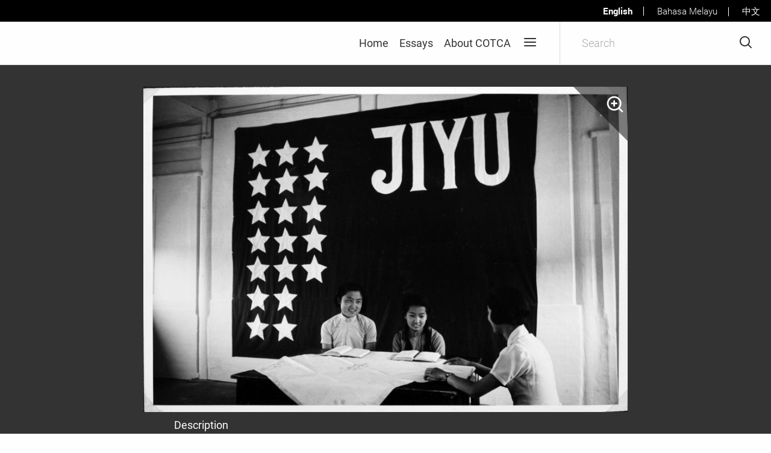

--- FILE ---
content_type: text/html; charset=UTF-8
request_url: https://cotca.org/items/a-young-japanese-teacher-is-instructing-in-japanese/
body_size: 13804
content:
<!doctype html>
<html class="no-js" lang="en-GB">
  <head>
    <meta charset="UTF-8">
    <title>
          A young Japanese teacher is instructing in Japanese &middot; Cultures of Occupation in Twentieth Century Asia
        </title>
    <meta name="description" content="(COTCA)">
    <meta name="viewport" content="width=device-width, initial-scale=1, shrink-to-fit=no">

              
    <meta property="og:url" content="https://cotca.org">
    <meta property="og:type" content="website">
    <meta property="og:title" content="Cultures of Occupation in Twentieth Century Asia">
    <meta property="og:description" content="(COTCA)">
    <meta property="og:image" content="https://ui-modscotcaip-prod-app.azurewebsites.net/1200x630,sc,sBoZo2bD81GncKS4LFu0Rpt-TSljpmk7k6W7mMiPQEbk=/https://modscotcast01.blob.core.windows.net/cotca/2018/06/Marketplace-during-the-Occupation.jpg">
    <meta name="twitter:card" content="summary_large_image">
    <meta name="twitter:url" content="https://cotca.org">
    <meta name="twitter:title" content="Cultures of Occupation in Twentieth Century Asia">
    <meta name="twitter:description" content="(COTCA)">
    <meta name="twitter:image" content="https://ui-modscotcaip-prod-app.azurewebsites.net/1200x675,sc,sBoZo2bD81GncKS4LFu0Rpt-TSljpmk7k6W7mMiPQEbk=/https://modscotcast01.blob.core.windows.net/cotca/2018/06/Marketplace-during-the-Occupation.jpg">
    <link rel='stylesheet' id='mods-style-css'  href='https://cotca.org/mods/themes/mods/style.min.css?ver=v5.54.0' type='text/css' media='all' />
<link rel='stylesheet' id='tablepress-default-css'  href='https://cotca.org/mods/plugins/tablepress/css/default.min.css?ver=1.9.2' type='text/css' media='all' />
<link rel='stylesheet' id='cotca-style-css'  href='https://cotca.org/mods/themes/cotca/style.min.css?ver=4.9.23' type='text/css' media='all' />
<link rel="alternate" href="https://cotca.org/items/a-young-japanese-teacher-is-instructing-in-japanese/" hreflang="en" />
<link rel="alternate" href="https://cotca.org/zh/items/%e4%b8%80%e5%90%8d%e5%b9%b4%e8%bc%95%e7%9a%84%e6%97%a5%e6%9c%ac%e8%80%81%e5%b8%ab%e4%bb%a5%e6%97%a5%e6%96%87%e6%95%99%e5%ad%b8/" hreflang="zh" />
<link rel="icon" href="https://modscotcast01.blob.core.windows.net/cotca/2018/06/COTCA_Visual_Identity_v2-200x200.png" sizes="32x32" />
<link rel="icon" href="https://modscotcast01.blob.core.windows.net/cotca/2018/06/COTCA_Visual_Identity_v2-200x200.png" sizes="192x192" />
<link rel="apple-touch-icon-precomposed" href="https://modscotcast01.blob.core.windows.net/cotca/2018/06/COTCA_Visual_Identity_v2-200x200.png" />
<meta name="msapplication-TileImage" content="https://modscotcast01.blob.core.windows.net/cotca/2018/06/COTCA_Visual_Identity_v2.png" />
		<style type="text/css" id="wp-custom-css">
			.slider-containerX {display: none}		</style>
	
  </head>
  <body>
    <div class="is-hidden">
      <?xml version="1.0" encoding="UTF-8"?><!DOCTYPE svg PUBLIC "-//W3C//DTD SVG 1.1//EN" "http://www.w3.org/Graphics/SVG/1.1/DTD/svg11.dtd"><svg xmlns="http://www.w3.org/2000/svg" xmlns:xlink="http://www.w3.org/1999/xlink"><defs><path id="a" d="M12.5 16.364h-10c-1.417 0-2.5-1.064-2.5-2.455V2.455C0 1.064 1.083 0 2.5 0h1.667c.5 0 .833.327.833.818 0 .491-.333.818-.833.818H2.5c-.5 0-.833.328-.833.819v11.454c0 .491.333.818.833.818h10c.5 0 .833-.327.833-.818V2.455c0-.491-.333-.819-.833-.819h-1.667c-.5 0-.833-.327-.833-.818 0-.49.333-.818.833-.818H12.5C13.917 0 15 1.064 15 2.455v11.454c0 1.391-1.083 2.455-2.5 2.455z"/><path id="b" d="M6.667 4.91h-5C.75 4.91 0 4.172 0 3.272V1.636C0 .736.75 0 1.667 0h5c.916 0 1.666.736 1.666 1.636v1.637c0 .9-.75 1.636-1.666 1.636zm-5-3.274v1.637h5V1.636h-5z"/></defs><symbol id="icon-alert" viewBox="0 0 24 24"><path d="M3.5 22c-.5 0-1-.1-1.5-.4C.6 20.8.1 18.9.9 17.5L9.4 3.3c.2-.4.6-.8 1-1 .7-.4 1.5-.5 2.3-.3.8.2 1.4.7 1.9 1.4L23 17.5c.3.5.4 1 .4 1.5 0 .8-.3 1.6-.9 2.1-.5.6-1.2.9-2 .9h-17zm7.6-17.6L2.7 18.5c-.3.5-.1 1.1.4 1.4.1.1.3.1.4.1h16.9c.3 0 .5-.1.7-.3.2-.2.3-.4.3-.7 0-.2 0-.3-.1-.5L12.9 4.4c-.3-.5-.9-.6-1.4-.4-.2.1-.3.2-.4.4z"/><path d="M12 14c-.6 0-1-.4-1-1V9c0-.6.4-1 1-1s1 .4 1 1v4c0 .6-.4 1-1 1zM12 18c-.3 0-.5-.1-.7-.3-.2-.2-.3-.4-.3-.7 0-.1 0-.3.1-.4.1-.1.1-.2.2-.3.4-.4 1-.4 1.4 0 .1.1.2.2.2.3 0 .1.1.2.1.4s0 .3-.1.4c-.1.1-.1.2-.2.3-.2.2-.4.3-.7.3z"/></symbol><symbol id="icon-arrow-point-to-right" viewBox="0 0 451.846 451.847"><path d="M345.441 248.292L151.154 442.573c-12.359 12.365-32.397 12.365-44.75 0-12.354-12.354-12.354-32.391 0-44.744L278.318 225.92 106.409 54.017c-12.354-12.359-12.354-32.394 0-44.748 12.354-12.359 32.391-12.359 44.75 0l194.287 194.284c6.177 6.18 9.262 14.271 9.262 22.366 0 8.099-3.091 16.196-9.267 22.373z"/></symbol><symbol id="icon-cannon" viewBox="0 0 32 32"><title>iconfinder_2528_-_Cannon_705284</title><path d="M6.249 12.349a1.496 1.496 0 0 1 1.756 1.188 1.496 1.496 0 0 1-1.188 1.756 1.496 1.496 0 0 1-1.756-1.188 1.496 1.496 0 0 1 1.188-1.756z"/><path d="M19.926 13.459l8.061-1.794a.5.5 0 0 0 .425-.591h-.001l-.462-2.379v-.002a.5.5 0 0 0-.564-.426v.001L9.011 10.821a2.314 2.314 0 0 0-1.608 1.029 2.543 2.543 0 0 0-.377 1.876l.015.066a2.498 2.498 0 0 0 1.83 1.879 6.496 6.496 0 0 1 1.567-2.528c1.223-1.223 2.867-1.904 4.596-1.904a6.481 6.481 0 0 1 4.892 2.22zm-11.913.116l-.002-.01.002.01z"/><path d="M15.034 11.773c1.587 0 3.096.625 4.219 1.748S21 16.152 21 17.74c0 1.587-.625 3.096-1.747 4.219s-2.631 1.747-4.219 1.747c-1.587 0-3.096-.625-4.219-1.747s-1.748-2.631-1.748-4.219c0-1.587.625-3.096 1.748-4.219s2.631-1.748 4.219-1.748zm2.921 3.045c-.777-.777-1.821-1.21-2.921-1.21s-2.143.432-2.921 1.21c-.777.777-1.21 1.821-1.21 2.921s.432 2.143 1.21 2.921c.777.777 1.821 1.21 2.921 1.21s2.143-.432 2.921-1.21c.777-.777 1.21-1.821 1.21-2.921s-.432-2.143-1.21-2.921z"/><path d="M15.034 15.739c.552 0 1.052.224 1.414.586s.586.862.586 1.414c0 .552-.224 1.052-.586 1.414s-.862.586-1.414.586c-.552 0-1.052-.224-1.414-.586s-.586-.862-.586-1.414c0-.552.224-1.052.586-1.414s.862-.586 1.414-.586zm.707 1.293a.997.997 0 0 0-1.414 0 .997.997 0 0 0 0 1.414.997.997 0 0 0 1.414 0 .997.997 0 0 0 0-1.414z"/><path d="M15.534 12.261c0-.269-.224-.488-.5-.488s-.5.218-.5.488v3.41c0 .269.224.488.5.488s.5-.218.5-.488v-3.41zM9.787 16.992a.5.5 0 0 0 0 1h3.494a.5.5 0 0 0 0-1H9.787zM11.677 13.428a.5.5 0 0 0-.707.707l2.471 2.471a.5.5 0 0 0 .707-.707l-2.471-2.471zM19.098 14.135a.5.5 0 0 0-.707-.707l-2.471 2.471a.5.5 0 0 0 .707.707l2.471-2.471zM15.534 19.244a.5.5 0 0 0-1 0v3.494a.5.5 0 0 0 1 0v-3.494zM16.787 16.992a.5.5 0 0 0 0 1h3.494a.5.5 0 0 0 0-1h-3.494zM16.627 18.378a.5.5 0 0 0-.707.707l2.471 2.471a.5.5 0 0 0 .707-.707l-2.471-2.471zM14.148 19.085a.5.5 0 0 0-.707-.707l-2.471 2.471a.5.5 0 0 0 .707.707l2.471-2.471zM9.012 15.242a.5.5 0 0 0-.949-.309l-2.549 7.805H4.079a.5.5 0 0 0 0 1h1.787a.501.501 0 0 0 .485-.345l-.001-.001 2.661-8.151zM9.538 10.8a.5.5 0 0 0 .993-.121l-.081-.65a.5.5 0 0 0-.993.121l.081.65z"/></symbol><symbol id="icon-copy" viewBox="0 0 150 180"><title>Clipboard Icon</title><desc>Created using Figma</desc><use xlink:href="#a" transform="matrix(10 0 0 10 0 16.36)"/><use xlink:href="#b" transform="matrix(10 0 0 10 33.3 0)"/></symbol><symbol id="icon-down" viewBox="0 0 14 8"><path d="M0 1C0 .7.1.5.3.3c.4-.4 1-.4 1.4 0L7 5.6 12.3.3c.4-.4 1-.4 1.4 0 .4.4.4 1 0 1.4l-6 6c-.4.4-1 .4-1.4 0l-6-6C.1 1.5 0 1.3 0 1z"/></symbol><symbol id="icon-download" viewBox="0 0 22 22"><path d="M10.72 0C17.994.14 23.9 8.698 20.49 15.769 17.512 21.947 8.133 23.865 2.99 18.96-3.05 13.203.375.19 10.435 0h.284zm-.259 2C4.521 2.115-.32 9.12 2.465 14.9c3.195 6.627 15.78 6.24 17.025-2.64C20.204 7.16 16.007 1.966 10.461 2z" fill-rule="nonzero"/><path d="M14.633 10.002c.757.063 1.21 1.049.69 1.664-1.577 1.668-3.709 3.945-4.312 4.235-1.226.59-3.25-2.303-5.14-4.194-.69-.73.366-2.404 1.413-1.414l3.293 3.293 3.293-3.293c.373-.353.343-.303.763-.291z" fill-rule="nonzero"/><path d="M10.633 6.002c.498.042.9.44.942.942.076 2.684.002 5.37.002 8.056-.028.989-1.884 1.415-1.998.056-.076-2.684-.002-5.371-.002-8.056a1.018 1.018 0 0 1 1.056-.998z" fill-rule="nonzero"/></symbol><symbol id="icon-email" viewBox="0 0 1000 1000"><path d="M908 167.8H92c-45.2 0-82 36.8-82 82.1v500.4c0 45.3 36.8 82 82 82h816c45.4 0 82-36.7 82-82V249.9c0-45.3-36.5-82.1-82-82.1zm-21.8 59.7l-323.6 287c-28.2 25.1-49.1 37.7-62.6 37.7s-34.4-12.6-62.6-37.7l-323.6-287h772.4zM72 730.2V281.7l252.1 221.1L72 730.2zm44.2 42.6l253.5-225.2 41.5 36.4c24.1 21.1 53.8 31.9 88.8 31.9 35.2 0 64.7-10.8 88.9-31.9l41.5-36.4 253.5 225.2H116.2zm811.9-42.6L675.9 502.8 928 281.7v448.5z"/></symbol><symbol id="icon-facebook" viewBox="0 0 32 32"><title>facebook</title><path d="M19 6h5V0h-5c-3.86 0-7 3.14-7 7v3H8v6h4v16h6V16h5l1-6h-6V7c0-.542.458-1 1-1z"/></symbol><symbol id="icon-instagram" viewBox="0 0 32 32"><title>instagram</title><path d="M16 2.881c4.275 0 4.781.019 6.462.094 1.563.069 2.406.331 2.969.55a4.952 4.952 0 0 1 1.837 1.194 5.015 5.015 0 0 1 1.2 1.838c.219.563.481 1.412.55 2.969.075 1.688.094 2.194.094 6.463s-.019 4.781-.094 6.463c-.069 1.563-.331 2.406-.55 2.969a4.94 4.94 0 0 1-1.194 1.837 5.02 5.02 0 0 1-1.837 1.2c-.563.219-1.413.481-2.969.55-1.688.075-2.194.094-6.463.094s-4.781-.019-6.463-.094c-1.563-.069-2.406-.331-2.969-.55a4.952 4.952 0 0 1-1.838-1.194 5.02 5.02 0 0 1-1.2-1.837c-.219-.563-.481-1.413-.55-2.969-.075-1.688-.094-2.194-.094-6.463s.019-4.781.094-6.463c.069-1.563.331-2.406.55-2.969a4.964 4.964 0 0 1 1.194-1.838 5.015 5.015 0 0 1 1.838-1.2c.563-.219 1.412-.481 2.969-.55 1.681-.075 2.188-.094 6.463-.094zM16 0c-4.344 0-4.887.019-6.594.094-1.7.075-2.869.35-3.881.744-1.056.412-1.95.956-2.837 1.85a7.833 7.833 0 0 0-1.85 2.831C.444 6.538.169 7.7.094 9.4.019 11.113 0 11.656 0 16s.019 4.887.094 6.594c.075 1.7.35 2.869.744 3.881.413 1.056.956 1.95 1.85 2.837a7.82 7.82 0 0 0 2.831 1.844c1.019.394 2.181.669 3.881.744 1.706.075 2.25.094 6.594.094s4.888-.019 6.594-.094c1.7-.075 2.869-.35 3.881-.744 1.05-.406 1.944-.956 2.831-1.844s1.438-1.781 1.844-2.831c.394-1.019.669-2.181.744-3.881.075-1.706.094-2.25.094-6.594s-.019-4.887-.094-6.594c-.075-1.7-.35-2.869-.744-3.881a7.506 7.506 0 0 0-1.831-2.844A7.82 7.82 0 0 0 26.482.843C25.463.449 24.301.174 22.601.099c-1.712-.081-2.256-.1-6.6-.1z"/><path d="M16 7.781c-4.537 0-8.219 3.681-8.219 8.219s3.681 8.219 8.219 8.219 8.219-3.681 8.219-8.219A8.221 8.221 0 0 0 16 7.781zm0 13.55a5.331 5.331 0 1 1 0-10.663 5.331 5.331 0 0 1 0 10.663zM26.462 7.456a1.919 1.919 0 1 1-3.838 0 1.919 1.919 0 0 1 3.838 0z"/></symbol><symbol id="icon-left" viewBox="0 0 8 14"><path d="M7 14c-.3 0-.5-.1-.7-.3l-6-6c-.4-.4-.4-1 0-1.4l6-6c.4-.4 1-.4 1.4 0s.4 1 0 1.4L2.4 7l5.3 5.3c.4.4.4 1 0 1.4-.2.2-.4.3-.7.3z"/></symbol><symbol id="icon-linkedin" viewBox="0 0 32 32"><title>linkedin2</title><path d="M12 12h5.535v2.837h.079c.77-1.381 2.655-2.837 5.464-2.837C28.92 12 30 15.637 30 20.367V30h-5.769v-8.54c0-2.037-.042-4.657-3.001-4.657-3.005 0-3.463 2.218-3.463 4.509V30H12V12zM2 12h6v18H2V12zM8 7a3 3 0 1 1-6 0 3 3 0 0 1 6 0z"/></symbol><symbol id="icon-menu" viewBox="0 0 24 24"><path d="M21 13H3c-.6 0-1-.4-1-1s.4-1 1-1h18c.6 0 1 .4 1 1s-.4 1-1 1zM21 7H3c-.6 0-1-.4-1-1s.4-1 1-1h18c.6 0 1 .4 1 1s-.4 1-1 1zM21 19H3c-.6 0-1-.4-1-1s.4-1 1-1h18c.6 0 1 .4 1 1s-.4 1-1 1z"/></symbol><symbol id="icon-more" viewBox="0 0 24 24"><circle cx="12" cy="4" r="2.3"/><circle cx="12" cy="12" r="2.3"/><circle cx="12" cy="20" r="2.3"/></symbol><symbol id="icon-pinterest" viewBox="0 0 310.05 310.05"><path d="M245.265 31.772C223.923 11.284 194.388 0 162.101 0c-49.32 0-79.654 20.217-96.416 37.176-20.658 20.9-32.504 48.651-32.504 76.139 0 34.513 14.436 61.003 38.611 70.858 1.623.665 3.256 1 4.857 1 5.1 0 9.141-3.337 10.541-8.69.816-3.071 2.707-10.647 3.529-13.936 1.76-6.495.338-9.619-3.5-14.142-6.992-8.273-10.248-18.056-10.248-30.788 0-37.818 28.16-78.011 80.352-78.011 41.412 0 67.137 23.537 67.137 61.425 0 23.909-5.15 46.051-14.504 62.35-6.5 11.325-17.93 24.825-35.477 24.825-7.588 0-14.404-3.117-18.705-8.551-4.063-5.137-5.402-11.773-3.768-18.689 1.846-7.814 4.363-15.965 6.799-23.845 4.443-14.392 8.643-27.985 8.643-38.83 0-18.55-11.404-31.014-28.375-31.014-21.568 0-38.465 21.906-38.465 49.871 0 13.715 3.645 23.973 5.295 27.912-2.717 11.512-18.865 79.953-21.928 92.859-1.771 7.534-12.44 67.039 5.219 71.784 19.841 5.331 37.576-52.623 39.381-59.172 1.463-5.326 6.582-25.465 9.719-37.845 9.578 9.226 25 15.463 40.006 15.463 28.289 0 53.73-12.73 71.637-35.843 17.367-22.418 26.932-53.664 26.932-87.978 0-26.826-11.52-53.272-31.604-72.556z"/></symbol><symbol id="icon-right" viewBox="0 0 8 14"><path d="M1 14c-.3 0-.5-.1-.7-.3-.4-.4-.4-1 0-1.4L5.6 7 .3 1.7C-.1 1.3-.1.7.3.3s1-.4 1.4 0l6 6c.4.4.4 1 0 1.4l-6 6c-.2.2-.4.3-.7.3z"/></symbol><symbol id="icon-search" viewBox="0 0 24 24"><path d="M10.5 19C5.8 19 2 15.2 2 10.5S5.8 2 10.5 2 19 5.8 19 10.5 15.2 19 10.5 19zm0-15C6.9 4 4 6.9 4 10.5S6.9 17 10.5 17s6.5-2.9 6.5-6.5S14.1 4 10.5 4z"/><path d="M21 22c-.3 0-.5-.1-.7-.3l-5.2-5.2c-.4-.4-.4-1 0-1.4s1-.4 1.4 0l5.2 5.2c.4.4.4 1 0 1.4-.2.2-.4.3-.7.3z"/></symbol><symbol id="icon-swords" viewBox="0 0 128 128"><path d="M122.578 113.205c-2.23-3.596-8.129-12.229-17.596-20.001 2.226-1.778 4.276-3.681 4.679-5.022 1.179-3.953-2.608-6.479-5.372-6.479-2.768-.003-3.484 1.886-3.061 3.321.406 1.373 2.237.959 2.344 2.228.091 1.086-.893 1.646-2.762 2.731-9.646-7.254-15.49-11.821-26.182-20.024a384.979 384.979 0 0 0 9.588-7.341C127.014 28.809 128 0 128 0s-9.014 20.143-52.398 53.016c-4.37 3.311-8.196 6.22-11.602 8.815a5415.46 5415.46 0 0 0-11.602-8.814C9.014 20.143 0 0 0 0s.988 28.809 43.783 62.617a384.979 384.979 0 0 0 9.588 7.341C42.679 78.161 36.835 82.729 27.19 89.982c-1.869-1.088-2.853-1.646-2.762-2.732.105-1.268 1.938-.854 2.344-2.227.424-1.438-.293-3.325-3.061-3.322-2.764.001-6.551 2.527-5.372 6.48.401 1.342 2.453 3.243 4.679 5.021-9.467 7.771-15.365 16.404-17.596 20.001a4.967 4.967 0 0 0-4.24 8.164c1.391 1.645 3.621 2.141 5.531 1.425 2.275 2.205 5.73 4.671 10.135 5.102 4.471.438 8.77-.394 14.207-4.185 6.83-4.76 9.862-10.215 9.588-16.329-.273-6.057-2.627-9.179-5.666-11.838C44.486 89.485 52.771 85.076 64 77.489c11.229 7.587 19.514 11.996 29.023 18.054-3.039 2.659-5.393 5.781-5.666 11.838-.273 6.114 2.759 11.569 9.588 16.329 5.438 3.791 9.736 4.622 14.207 4.185 4.404-.431 7.859-2.896 10.136-5.102 1.91.716 4.142.22 5.53-1.425a4.966 4.966 0 0 0-4.24-8.163zm-93.306 4.772c-8.608 7.293-14.401 5.586-17.365 4.084-.861-.438-1.705-1.053-2.476-1.703a4.971 4.971 0 0 0 .325-3.527c2.908-3.545 9.479-10.698 20.369-18.107 3.026 3.046 8.844 11.042-.853 19.253zm86.82 4.084c-2.963 1.502-8.756 3.209-17.365-4.086-9.695-8.211-3.879-16.207-.853-19.254 10.89 7.41 17.461 14.563 20.369 18.108a4.973 4.973 0 0 0 .325 3.528c-.771.65-1.614 1.266-2.476 1.704z"/></symbol><symbol id="icon-twitter" viewBox="0 0 612 612"><path d="M612 116.258a250.714 250.714 0 0 1-72.088 19.772c25.929-15.527 45.777-40.155 55.184-69.411-24.322 14.379-51.169 24.82-79.775 30.48-22.907-24.437-55.49-39.658-91.63-39.658-69.334 0-125.551 56.217-125.551 125.513 0 9.828 1.109 19.427 3.251 28.606-104.326-5.24-196.835-55.223-258.75-131.174-10.823 18.51-16.98 40.078-16.98 63.101 0 43.559 22.181 81.993 55.835 104.479a125.556 125.556 0 0 1-56.867-15.756v1.568c0 60.806 43.291 111.554 100.693 123.104-10.517 2.83-21.607 4.398-33.08 4.398-8.107 0-15.947-.803-23.634-2.333 15.985 49.907 62.336 86.199 117.253 87.194-42.947 33.654-97.099 53.655-155.916 53.655-10.134 0-20.116-.612-29.944-1.721 55.567 35.681 121.536 56.485 192.438 56.485 230.948 0 357.188-191.291 357.188-357.188l-.421-16.253c24.666-17.593 46.005-39.697 62.794-64.861z"/></symbol><symbol id="icon-x" viewBox="0 0 24 24"><path d="M6 19c-.3 0-.5-.1-.7-.3-.4-.4-.4-1 0-1.4l12-12c.4-.4 1-.4 1.4 0s.4 1 0 1.4l-12 12c-.2.2-.4.3-.7.3z"/><path d="M18 19c-.3 0-.5-.1-.7-.3l-12-12c-.4-.4-.4-1 0-1.4s1-.4 1.4 0l12 12c.4.4.4 1 0 1.4-.2.2-.4.3-.7.3z"/></symbol><symbol id="icon-youtube" viewBox="0 0 32 32"><title>youtube</title><path d="M31.681 9.6s-.313-2.206-1.275-3.175C29.187 5.15 27.825 5.144 27.2 5.069c-4.475-.325-11.194-.325-11.194-.325h-.012s-6.719 0-11.194.325c-.625.075-1.987.081-3.206 1.356C.631 7.394.325 9.6.325 9.6s-.319 2.588-.319 5.181v2.425c0 2.587.319 5.181.319 5.181s.313 2.206 1.269 3.175c1.219 1.275 2.819 1.231 3.531 1.369 2.563.244 10.881.319 10.881.319s6.725-.012 11.2-.331c.625-.075 1.988-.081 3.206-1.356.962-.969 1.275-3.175 1.275-3.175s.319-2.587.319-5.181v-2.425c-.006-2.588-.325-5.181-.325-5.181zM12.694 20.15v-8.994l8.644 4.513-8.644 4.481z"/></symbol><symbol id="icon-zoom-in" viewBox="0 0 24 24"><path d="M11 20c-5 0-9-4-9-9s4-9 9-9 9 4 9 9-4 9-9 9zm0-16c-3.9 0-7 3.1-7 7s3.1 7 7 7 7-3.1 7-7-3.1-7-7-7z"/><path d="M21 22c-.3 0-.5-.1-.7-.3L16 17.4c-.4-.4-.4-1 0-1.4s1-.4 1.4 0l4.3 4.3c.4.4.4 1 0 1.4-.2.2-.4.3-.7.3zM11 15c-.6 0-1-.4-1-1V8c0-.6.4-1 1-1s1 .4 1 1v6c0 .6-.4 1-1 1z"/><path d="M14 12H8c-.6 0-1-.4-1-1s.4-1 1-1h6c.6 0 1 .4 1 1s-.4 1-1 1z"/></symbol></svg>    </div>
    <div class="overlay js--close-overlay" ></div>
        <nav class="main-menu">
  <div class="main-menu__header">
    <button class="main-menu__button js--close-overlay" id="js--menu-close" data-menu="menu" title="Close Menu">
      <svg class="icon icon--light icon--header" role="presentation">
        <title>Close Menu</title>
        <use xlink:href="#icon-x"></use>
      </svg>
    </button>
  </div>

      <form action="/" method="get" class="menu-search">
      <input
          class="menu-search__field js--keyword-field"
          id="js--menu-search"
          type="search"
          name="s"
          value=""
          placeholder="Search"
          autocomplete="off"
          autocorrect="off"
          autocapitalize="off"
          spellcheck="false"/>
      <button class="menu-search__button">
        <svg class="icon icon--header icon--light" role="presentation">
          <title>Search</title>
          <use xlink:href="#icon-search"></use>
        </svg>
      </button>
    </form>
  
      <ul class="main-menu__menu">
              <li>
          <a href="https://cotca.org" tabindex="-1" class="js--off-canvas-link">Home</a>
                  </li>
              <li>
          <a href="https://cotca.org/essays/" tabindex="-1" class="js--off-canvas-link">Essays</a>
                  </li>
              <li>
          <a href="https://cotca.org/about/" tabindex="-1" class="js--off-canvas-link">About COTCA</a>
                      
<ul class="main-menu__sub">
      <li>
      <a href="https://cotca.org/about/about-the-project/" tabindex="-1" class="js--off-canvas-link">About the COTCA Project</a>
    </li>
      <li>
      <a href="https://cotca.org/about/about-the-data/" tabindex="-1" class="js--off-canvas-link">About the Digital Archive</a>
    </li>
      <li>
      <a href="https://cotca.org/about/meet-the-team/" tabindex="-1" class="js--off-canvas-link">Meet the Team</a>
    </li>
      <li>
      <a href="https://cotca.org/about/using-search/" tabindex="-1" class="js--off-canvas-link">Using Search</a>
    </li>
  </ul>
                  </li>
          </ul>
  </nav>
                <div class="language-header ">
        <div class="language-header__container">
            <nav class="language-header__language-menu">
                  <ul>
                                          <li class="lang-item lang-item-104 lang-item-en current-lang lang-item-first menu-item menu-item-type-custom menu-item-object-custom menu-item-716-en">
                        <a href="https://cotca.org/items/a-young-japanese-teacher-is-instructing-in-japanese/">English</a>
                                              </li>
                                          <li class="lang-item lang-item-757 lang-item-ms no-translation menu-item menu-item-type-custom menu-item-object-custom menu-item-716-ms">
                        <a href="https://cotca.org/ms/projek-cotca/">Bahasa Melayu</a>
                                              </li>
                                          <li class="lang-item lang-item-281 lang-item-zh menu-item menu-item-type-custom menu-item-object-custom menu-item-716-zh">
                        <a href="https://cotca.org/zh/items/%e4%b8%80%e5%90%8d%e5%b9%b4%e8%bc%95%e7%9a%84%e6%97%a5%e6%9c%ac%e8%80%81%e5%b8%ab%e4%bb%a5%e6%97%a5%e6%96%87%e6%95%99%e5%ad%b8/">中文</a>
                                              </li>
                                      </ul>
            </nav>
        </div>
    </div>
<header class="site-header   ">
  <div class="site-header__container">
    <a class="site-header__logo" href="https://cotca.org">
                      <p>&nbsp;</p>
                </a>
    <nav class="site-header__menu">
      
  <ul class="header-menu">
      <li class="header-menu__item">
      <a href="https://cotca.org">Home</a>
    </li>
      <li class="header-menu__item">
      <a href="https://cotca.org/essays/">Essays</a>
    </li>
      <li class="header-menu__item">
      <a href="https://cotca.org/about/">About COTCA</a>
    </li>
    </ul>
              <button class="site-header__button site-header__toggle site-header__toggle--persistent  js--menu-toggle" title="Menu">
          <svg class="icon icon--header " role="presentation">
            <title>Menu</title>
            <use xlink:href="#icon-menu"></use>
          </svg>
        </button>
                    <button class="site-header__button site-header__toggle js--menu-toggle " title="Search">
          <svg class="icon icon--header " role="presentation">
            <title>Search</title>
            <use xlink:href="#icon-search"></use>
          </svg>
        </button>
          </nav>
  </div>

      <form class="header-search js-sanitise__form " action="/" method="get" id="js--header-search">
      <input
    class="header-search__field   js--keyword-field js-sanitise__input"
    type="search"
    name="s"
    value=""
    placeholder="Search"
    autocomplete="off"
    autocorrect="off"
    autocapitalize="off"
    spellcheck="false"/>
  <button class="site-header__button">
    <svg class="icon icon--header " role="presentation">
      <title>Search</title>
      <use xlink:href="#icon-search"></use>
    </svg>
  </button>
    </form>
  </header>
        <main>
      
  

<div class="gallery-container">
  
  <div class="gallery-container__main js--gallery-main">

    <div class="gallery-container__featured js--gallery-featured">

        <div class="gallery-container__magnifying-glass">
    <button class="gallery-container__zoom-button js--magnifier" data-for="js--zoomable-featured-img">
      <svg class="icon icon--light icon--magnifier" role="presentation">' +
        <title>Zoom Image</title>
        <use xlink:href="#icon-zoom-in"></use>
      </svg>
    </div>
    </button>

    <img class="js--featured-image js--no-right-click js--viewer"
        src="https://modscotcast01.blob.core.windows.net/cotca/2018/09/TNA-0007-900x604.jpg"
         alt="Two Chinese school students take lessons in Japanese beneath the flag of the Peking Jiyu Gakuen."
         id="js--zoomable-featured-img"
         data-original="https://modscotcast01.blob.core.windows.net/cotca/2018/09/TNA-0007.jpg">
        </div>

    <div class="gallery-container__caption js--image-caption"></div>

    <div class="gallery-container__description">
          <h3 class="js--gallery-description-header
                    ">
              Description
          </h3>
          <p class="js--gallery-description">Two Chinese school students take lessons in Japanese beneath the flag of the Peking Jiyu Gakuen.</p>
      </div>

    <div class="js--loading loading is-hidden"></div>

  </div>

  
</div>


      <header class="item-title">
  <div class="item-title__content">
    <div>
      <h3 class="item-title__title">A young Japanese teacher is instructing in Japanese</h3>

                
        
    </div>
  </div>
</header>
  

  <div class="item-meta">
    
    <section class="item-meta__meta">

              <div class="item-meta__description"><p>From a collection of staged photographs produced under the title &#8220;Life at a Girls School in Peking&#8221;, and produced at the Peking Jiyu Gakuen in Japanese-occupied Beijing. The original caption reads: &#8220;This instructor is not very much older than 20 years old [sic]&#8221;.</p>
</div>
            <dl>
                  <dt><h4>Date</h4></dt>
          <dd>
                                          circa
                              1940
                      </dd>
        
                  <dt><h4>Artist/Creator</h4></dt>
          <dd><p>Anon (possibly Horino Masao 堀野正雄)</p>
</dd>
        
      
          <dt><h4>Medium</h4></dt>

          <dd>
            
                                                                                                                                                                                                                                                                                                                                                                                                                                                                                                                  Photograph<br/>
                                                                                                                                                                                                                                                                              
                      </dd>

        
        
                  <dt>
            <h4>
              Theme
            </h4>
          </dt>

          <dd>
                          <a href="/taxonomy/theme/return-to-the-capital-en">Return to the capital</a>
                      </dd>
        
                  <dt><h4>Case Studies</h4></dt>
          <dd>
                          <a href="https://cotca.org/case-studies/japanese-occupied-china/">Japanese-occupied China<br>(1937 – 1945)</a>
                      </dd>
        
                  <dt><h4>Keywords</h4></dt>
          <dd>
                          <a href="https://cotca.org?s=&wls[post_type][]=item&wls[taxonomy_keyword][]=children">children</a>, 
                          <a href="https://cotca.org?s=&wls[post_type][]=item&wls[taxonomy_keyword][]=education">education</a>, 
                          <a href="https://cotca.org?s=&wls[post_type][]=item&wls[taxonomy_keyword][]=schools">schools</a>, 
                          <a href="https://cotca.org?s=&wls[post_type][]=item&wls[taxonomy_keyword][]=women">women</a>
                      </dd>
        
      </dl>

      <div class="item-meta__further-info">
                  <h3>Further information</h3>
        

        
                  <h4>Source</h4>
          <p>
            <a href="http://www.nationalarchives.gov.uk/">The National Archives</a>
          </p>
        
                  <h4>Source Reference Details</h4>
          <p>
            CN 11/11
        
                  <h4>Permissions/Acknowledgements</h4>
          <p>
            The National Archives
          </p>
        
                  <h4>COTCA Identifier</h4>
          <p>
            TNA-0007
          </p>
        
      </div>

      
        <div class="slider-container slider-container--inverted slider-container__metadata-section js--slider" id="js--slider-related-items">
  <div class="slider-controls">
    <h3>Related items</h3>
    <div class="slider-controls__controls js--slider-controls">
      <button class="slider-controls__control slider-controls--bg-inverted is-disabled js--slider-left" disabled>
        <svg class="icon icon--small" role="presentation">
          <title>Left</title>
          <use xlink:href="#icon-left"></use>
        </svg>
      </button>
      <button class="slider-controls__control slider-controls--bg-inverted js--slider-right">
        <svg class="icon icon--small" role="presentation">
          <title>Right</title>
          <use xlink:href="#icon-right"></use>
        </svg>
      </button>
    </div>
  </div>
  <div class="slider js--slider-container">
    <div class="slider__inner js--slider-panel">
                                        <a href="https://cotca.org/items/great-housewife-with-the-school-bell-sic/" class="slider__item js--slider-item">
          <img class="slider__thumb" src="https://ui-modscotcaip-prod-app.azurewebsites.net/198x198,sc,sVyJgBHwSFalStnKLlTDJN4KA6ri6YLdrFkgzCy9YZDQ=/https://modscotcast01.blob.core.windows.net/cotca/2018/09/TNA-0006.jpg" srcset="https://ui-modscotcaip-prod-app.azurewebsites.net/396x396,sc,sVyJgBHwSFalStnKLlTDJN4KA6ri6YLdrFkgzCy9YZDQ=/https://modscotcast01.blob.core.windows.net/cotca/2018/09/TNA-0006.jpg 2x">
          <h5 class="slider__label">"Great housewife" with the school bell [sic]</h5>
        </a>
                                        <a href="https://cotca.org/items/a-chorus-group-sic/" class="slider__item js--slider-item">
          <img class="slider__thumb" src="https://ui-modscotcaip-prod-app.azurewebsites.net/198x198,sc,seGJpzfyAkMEwttXORpIDSotqiAS0gnb4WTi3vW6n27g=/https://modscotcast01.blob.core.windows.net/cotca/2018/09/TNA-0012.jpg" srcset="https://ui-modscotcaip-prod-app.azurewebsites.net/396x396,sc,seGJpzfyAkMEwttXORpIDSotqiAS0gnb4WTi3vW6n27g=/https://modscotcast01.blob.core.windows.net/cotca/2018/09/TNA-0012.jpg 2x">
          <h5 class="slider__label">A chorus group [sic]</h5>
        </a>
                                        <a href="https://cotca.org/items/danish-gymnastic-sic/" class="slider__item js--slider-item">
          <img class="slider__thumb" src="https://ui-modscotcaip-prod-app.azurewebsites.net/198x198,sc,s4R3WE9mU0xVstCopHaueBccsvGyVM-KsQ_1G3NZ4M9E=/https://modscotcast01.blob.core.windows.net/cotca/2018/09/TNA-0015.jpg" srcset="https://ui-modscotcaip-prod-app.azurewebsites.net/396x396,sc,s4R3WE9mU0xVstCopHaueBccsvGyVM-KsQ_1G3NZ4M9E=/https://modscotcast01.blob.core.windows.net/cotca/2018/09/TNA-0015.jpg 2x">
          <h5 class="slider__label">Danish gymnastic [sic]</h5>
        </a>
                                        <a href="https://cotca.org/items/girls-are-all-living-in-a-dormitory-sic/" class="slider__item js--slider-item">
          <img class="slider__thumb" src="https://ui-modscotcaip-prod-app.azurewebsites.net/198x198,sc,stQaGK6l86Lkm7dAW-bux3Hy_KCc4Ns-kxEVHrb8J_V0=/https://modscotcast01.blob.core.windows.net/cotca/2018/09/TNA-0013.jpg" srcset="https://ui-modscotcaip-prod-app.azurewebsites.net/396x396,sc,stQaGK6l86Lkm7dAW-bux3Hy_KCc4Ns-kxEVHrb8J_V0=/https://modscotcast01.blob.core.windows.net/cotca/2018/09/TNA-0013.jpg 2x">
          <h5 class="slider__label">Girls are all living in a dormitory [sic]</h5>
        </a>
                                        <a href="https://cotca.org/items/noodle-cooking/" class="slider__item js--slider-item">
          <img class="slider__thumb" src="https://ui-modscotcaip-prod-app.azurewebsites.net/198x198,sc,stC1h0jRkS9PdCQ6EjtqYMtwSB1pXyy_X_Yip3yaY7O0=/https://modscotcast01.blob.core.windows.net/cotca/2018/09/TNA-0014.jpg" srcset="https://ui-modscotcaip-prod-app.azurewebsites.net/396x396,sc,stC1h0jRkS9PdCQ6EjtqYMtwSB1pXyy_X_Yip3yaY7O0=/https://modscotcast01.blob.core.windows.net/cotca/2018/09/TNA-0014.jpg 2x">
          <h5 class="slider__label">Noodle cooking</h5>
        </a>
                                        <a href="https://cotca.org/items/writing-letters-to-their-parents/" class="slider__item js--slider-item">
          <img class="slider__thumb" src="https://ui-modscotcaip-prod-app.azurewebsites.net/198x198,sc,s9oVI1pfYZGkgbZrkvze3wwpagYLlz03_YEF1MaRxRvc=/https://modscotcast01.blob.core.windows.net/cotca/2018/09/TNA-0010.jpg" srcset="https://ui-modscotcaip-prod-app.azurewebsites.net/396x396,sc,s9oVI1pfYZGkgbZrkvze3wwpagYLlz03_YEF1MaRxRvc=/https://modscotcast01.blob.core.windows.net/cotca/2018/09/TNA-0010.jpg 2x">
          <h5 class="slider__label">Writing letters to their parents</h5>
        </a>
                                        <a href="https://cotca.org/items/washing-hour/" class="slider__item js--slider-item">
          <img class="slider__thumb" src="https://ui-modscotcaip-prod-app.azurewebsites.net/198x198,sc,sXgUM7r0wnjNJ08ss6gyhznMn81bDa1qrRIN76LuHt8k=/https://modscotcast01.blob.core.windows.net/cotca/2018/09/TNA-0009.jpg" srcset="https://ui-modscotcaip-prod-app.azurewebsites.net/396x396,sc,sXgUM7r0wnjNJ08ss6gyhznMn81bDa1qrRIN76LuHt8k=/https://modscotcast01.blob.core.windows.net/cotca/2018/09/TNA-0009.jpg 2x">
          <h5 class="slider__label">Washing hour</h5>
        </a>
                                        <a href="https://cotca.org/items/japanese-language-is-exclusively-used-in-the-classroom/" class="slider__item js--slider-item">
          <img class="slider__thumb" src="https://ui-modscotcaip-prod-app.azurewebsites.net/198x198,sc,sY9EV4g9fTBjiTaanwA6Xf_ZKBDoHle58KPhtf1HnAXQ=/https://modscotcast01.blob.core.windows.net/cotca/2018/09/TNA-0016.jpg" srcset="https://ui-modscotcaip-prod-app.azurewebsites.net/396x396,sc,sY9EV4g9fTBjiTaanwA6Xf_ZKBDoHle58KPhtf1HnAXQ=/https://modscotcast01.blob.core.windows.net/cotca/2018/09/TNA-0016.jpg 2x">
          <h5 class="slider__label">Japanese language is exclusively used in the classroom</h5>
        </a>
                                        <a href="https://cotca.org/items/two-girls-picked-flowers-for-the-dinner-table-sic/" class="slider__item js--slider-item">
          <img class="slider__thumb" src="https://ui-modscotcaip-prod-app.azurewebsites.net/198x198,sc,sLh73PXLR5FbkEy-UySsiOnx3bZvZJTpFb5KL0weZL8I=/https://modscotcast01.blob.core.windows.net/cotca/2018/09/TNA-0011.jpg" srcset="https://ui-modscotcaip-prod-app.azurewebsites.net/396x396,sc,sLh73PXLR5FbkEy-UySsiOnx3bZvZJTpFb5KL0weZL8I=/https://modscotcast01.blob.core.windows.net/cotca/2018/09/TNA-0011.jpg 2x">
          <h5 class="slider__label">Two girls picked flowers for the dinner table [sic]</h5>
        </a>
          </div>
  </div>
</div>
          </section>

    <aside class="item-meta__aside">
      <div class="item-meta__list-aside">

        <div class="item-meta_location-aside">
          <ul>
            
              <li class="item-meta__location-label"><h5>Country produced in</h5></li>
              <li>China</li>
            
            
            
              <li class="item-meta__location-label">
                <h5>Location produced in</h5>
              </li>
              <li>Beijing </li>
                              <li>
                  <div class="static-map">
                    <img class="static-map__map" src="https://api.mapbox.com/styles/v1/mapbox/basic-v9/static/116.399,39.9315,5/198x198?access_token=pk.eyJ1IjoibW9kcy1jb3RjYSIsImEiOiJjamhocHk1ZnowMG56M2NydGNqYnF5dXAzIn0.O4Km7T-XyBsuJhGCg5pvfA" srcset="https://api.mapbox.com/styles/v1/mapbox/basic-v9/static/116.399,39.9315,5/198x198@2x?access_token=pk.eyJ1IjoibW9kcy1jb3RjYSIsImEiOiJjamhocHk1ZnowMG56M2NydGNqYnF5dXAzIn0.O4Km7T-XyBsuJhGCg5pvfA 2x">
                                          <img class="static-map__marker" src="https://cotca.org/mods/themes/mods/img/pin.svg" alt="Map pin">
                                      </div>
                </li>
                                    </ul>


        <div class="item-meta_location-aside">
          <ul>

                          <li class="item-meta__location-label"><h5>Circulated in</h5></li>
              <li>China</li>
            
            
            
            
              <li class="item-meta__location-label">
                <h5>
                  Location relevant to
                </h5>
              </li>

                                                <li>Beijing</li>

                                      <li>
                      <div class="static-map">
                        <img class="static-map__map" src="https://api.mapbox.com/styles/v1/mapbox/basic-v9/static/116.399,39.9315,5/198x198?access_token=pk.eyJ1IjoibW9kcy1jb3RjYSIsImEiOiJjamhocHk1ZnowMG56M2NydGNqYnF5dXAzIn0.O4Km7T-XyBsuJhGCg5pvfA" srcset="https://api.mapbox.com/styles/v1/mapbox/basic-v9/static/116.399,39.9315,5/198x198@2x?access_token=pk.eyJ1IjoibW9kcy1jb3RjYSIsImEiOiJjamhocHk1ZnowMG56M2NydGNqYnF5dXAzIn0.O4Km7T-XyBsuJhGCg5pvfA 2x">
                                                  <img class="static-map__marker" src="https://cotca.org/mods/themes/mods/img/pin.svg" alt="Map pin">
                                              </div>
                    </li>
                                                
            


          </ul>
        </div>

      </div>




      <div class="item-meta__share">
        <h4>Share</h4>
                  <ul class="social-share">
  <li class="social-share__link social-share__link--facebook">
    <a class="js--popup" href="http://www.facebook.com/sharer.php?s=100&amp;p[title]=A young Japanese teacher is instructing in Japanese&amp;p[summary]=&amp;p[url]=https://cotca.org/items/a-young-japanese-teacher-is-instructing-in-japanese/&amp;p[images[0]=https://modscotcast01.blob.core.windows.net/cotca/2018/09/TNA-0007.jpg">
      <svg class="icon icon--facebok icon--social-media" role="presentation">
        <use xlink:href="#icon-facebook"/>
      </svg>
    </a>
  </li>
  <li class="social-share__link social-share__link--twitter">
    <a class="js--popup" href="http://twitter.com/share?url=https://cotca.org/items/a-young-japanese-teacher-is-instructing-in-japanese/&hashtags=#COTCAProject">
      <svg class="icon icon--twitter icon--social-media" role="presentation">
        <use xlink:href="#icon-twitter"/>
      </svg>
    </a>
  </li>
  <li class="social-share__link">
    <a href="mailto:?subject=Look at this great website&body=Hi,%0D%0A%0D%0AI found this website and thought you might like it https://cotca.org/items/a-young-japanese-teacher-is-instructing-in-japanese/">
      <svg class="icon icon--email icon--social-media" role="presentation">
        <use xlink:href="#icon-email"/>
      </svg>
    </a>
  </li>
</ul>
                <div class="item-permalink">
          <input id="permalink" class="item-permalink__input-field js--copy-text" type="text" value="https://cotca.org/items/a-young-japanese-teacher-is-instructing-in-japanese/">
          <button class="item-permalink__btn js--copy-button">
            <span class="item-permalink--copy-success is-hidden js--copy-success">Copied!</span>
            <span class="item-permalink--copy-fail is-hidden js--copy-fail">Try again!</span>
            <svg class="icon icon--copy-btn" role="presentation">
              <use xlink:href="#icon-copy"/>
            </svg>
          </button>
        </div>
      </div>
    </aside>
  </div>


      <div class="dark-section">
      <div class="slider-container js--slider" id="js--slider-find-out-more">
        <div class="slider-controls">
          <h3>More items</h3>
          <div class="slider-controls__controls js--slider-controls">
            <button class="slider-controls__control is-disabled js--slider-left" disabled>
              <svg class="icon icon--light icon--small" role="presentation">
                <title>Left</title>
                <use xlink:href="#icon-left"></use>
              </svg>
            </button>
            <button class="slider-controls__control js--slider-right">
              <svg class="icon icon--light icon--small" role="presentation">
                <title>Right</title>
                <use xlink:href="#icon-right"></use>
              </svg>
            </button>
          </div>
        </div>
        <div class="slider js--slider-container">
          <div class="slider__inner js--slider-panel">

            
              <a href="https://cotca.org/items/map-of-display-of-soviet-military-equipment-at-win-win-monument/" class="slider__item slider__item--wide js--slider-item">
                                  <img class="slider__thumb slider__thumb--wide" src="
                    https://ui-modscotcaip-prod-app.azurewebsites.net/315x228,sc,sDPWWQUWW4kysvlV2GbgBrXwXQe4E2CEnEFo6maJNnys=/https://modscotcast01.blob.core.windows.net/cotca/sites/2/2022/07/SBG-025.jpg
                   ">

                                   <h5 class="slider__label">Map of display of Soviet military equipment at Win-Win Monument</h5>
                <p class="slider__caption">This photograph shows a map of the open-air display of Soviet military equipment that is located on the southern side&hellip;</p>
              </a>

            
              <a href="https://cotca.org/items/celebratory-ceremony-marking-the-second-anniversary-of-guangdongs-rebirth/" class="slider__item slider__item--wide js--slider-item">
                                  <img class="slider__thumb slider__thumb--wide" src="
                    https://ui-modscotcaip-prod-app.azurewebsites.net/315x228,sc,sVtBJxRgRHYQtQw-xFZdYL-Iln_JOa-tlX6YNHjXcZDY=/https://modscotcast01.blob.core.windows.net/cotca/2018/10/SEAL-0015.jpg
                   ">

                                   <h5 class="slider__label">Celebratory ceremony marking the second anniversary of Guangdong's 'rebirth'</h5>
                <p class="slider__caption">This series of photographs is taken from Huanan huabao (South China graphic) 2.6 (1940), and shows celebrations to mark the&hellip;</p>
              </a>

            
              <a href="https://cotca.org/items/huanan-huabao-south-china-graphic-inside-cover-january-1941/" class="slider__item slider__item--wide js--slider-item">
                                  <img class="slider__thumb slider__thumb--wide" src="
                    https://ui-modscotcaip-prod-app.azurewebsites.net/315x228,sc,sv-iJk9jqYtp-duYbuOBleb4yd0h4YLbmECjyQShk7y8=/https://modscotcast01.blob.core.windows.net/cotca/2018/10/SEAL-0011.jpg
                   ">

                                   <h5 class="slider__label"><em>Huanan huabao</em> (South China Graphic) inside cover, January 1941</h5>
                <p class="slider__caption">This image is taken from Huanan huabao (South China graphic) 3.1 (January 1941). The illustration deploys one of the standard&hellip;</p>
              </a>

            
              <a href="https://cotca.org/items/huanan-huabao-south-china-graphic-cover-january-1941/" class="slider__item slider__item--wide js--slider-item">
                                  <img class="slider__thumb slider__thumb--wide" src="
                    https://ui-modscotcaip-prod-app.azurewebsites.net/315x228,sc,srO5fpVwufPkorEAsEOJgPqbRECDYByJs3mX8cx8yuzQ=/https://modscotcast01.blob.core.windows.net/cotca/2018/10/SEAL-0010.jpg
                   ">

                                   <h5 class="slider__label"><em>Huanan huabao</em> (South China Graphic) cover, January 1941</h5>
                <p class="slider__caption">This cover image is taken from Huanan huabao (South China graphic) 3.1 (January 1941). The staged photograph deploys one of&hellip;</p>
              </a>

            
              <a href="https://cotca.org/items/ertong-zuopin-works-by-children-i-2/" class="slider__item slider__item--wide js--slider-item">
                                  <img class="slider__thumb slider__thumb--wide" src="
                    https://ui-modscotcaip-prod-app.azurewebsites.net/315x228,sc,sekabwCegnKb5XL6StPhiyZ6gPtd_H32ehWrMHZ_t_po=/https://modscotcast01.blob.core.windows.net/cotca/2018/10/SEAL-0003.jpg
                   ">

                                   <h5 class="slider__label"><em>Ertong zuopin</em> (works by children), I</h5>
                <p class="slider__caption">This is a selection of images (most being pencil drawings) contributed to the magazine Ertong huakan (Children's Pictorial) 9.10 (April&hellip;</p>
              </a>

            
              <a href="https://cotca.org/items/ertong-zuopin-works-by-children-i/" class="slider__item slider__item--wide js--slider-item">
                                  <img class="slider__thumb slider__thumb--wide" src="
                    https://ui-modscotcaip-prod-app.azurewebsites.net/315x228,sc,sO9rdUrBn4y4SE342f4uvEFIxdKeV-C3falkxDMfHa_E=/https://modscotcast01.blob.core.windows.net/cotca/2018/10/SEAL-0004.jpg
                   ">

                                   <h5 class="slider__label"><em>Ertong zuopin</em> (works by children), II</h5>
                <p class="slider__caption">This is a selection of images (most being pencil drawings) contributed to the magazine Ertong huakan (Children's Pictorial) 9.10 (April&hellip;</p>
              </a>

            
              <a href="https://cotca.org/items/minguo-xinzhengnew-government-for-the-republic/" class="slider__item slider__item--wide js--slider-item">
                                  <img class="slider__thumb slider__thumb--wide" src="
                    https://ui-modscotcaip-prod-app.azurewebsites.net/315x228,sc,sfn5aqqdxwJQMULAEDzoxPKIgseTFZyYWwuMgMkr46s8=/https://modscotcast01.blob.core.windows.net/cotca/2018/10/HI-0009.jpg
                   ">

                                   <h5 class="slider__label"><em>Minguo xinzheng</em> (New government for the Republic)</h5>
                <p class="slider__caption">This poster was almost certainly produced to coincide with the founding of the PGROC in December 1937. The visual trope&hellip;</p>
              </a>

            
              <a href="https://cotca.org/items/chihuo-biji-gongfei-jishi-xiaoshuo-a-record-of-the-red-peril-a-novel-recording-the-deeds-of-the-communist-bandits/" class="slider__item slider__item--wide js--slider-item">
                                  <img class="slider__thumb slider__thumb--wide" src="
                    https://ui-modscotcaip-prod-app.azurewebsites.net/315x228,sc,srKZPNdYEGj-alKF_fmXRa3Mg681pyaYJICLGjxvW844=/https://modscotcast01.blob.core.windows.net/cotca/2018/10/BM-0004.jpg
                   ">

                                   <h5 class="slider__label"><em>Chihuo biji: Gongfei jishi xiaoshuo</em><br>(A record of the Red Peril: A novel recording the deeds of the Communist bandits)</h5>
                <p class="slider__caption">This book, almost certainly produced by the Japanese military, tells the story of communist violence against Chinese peasants in wartime&hellip;</p>
              </a>

            
              <a href="https://cotca.org/items/yaodi-shengmiao-jidian-ceremony-at-the-emperor-yao-temple/" class="slider__item slider__item--wide js--slider-item">
                                  <img class="slider__thumb slider__thumb--wide" src="
                    https://ui-modscotcaip-prod-app.azurewebsites.net/315x228,sc,sKMaM1DtuCbNM2CuKusgzbKWgcVL8AJO8IvfDrtC_EwQ=/https://modscotcast01.blob.core.windows.net/cotca/2018/10/BM-0003.jpg
                   ">

                                   <h5 class="slider__label"><em>Yaodi shengmiao jidian</em> (Ceremony at the Emperor Yao Temple)</h5>
                <p class="slider__caption">This poster was produced (almost certainly by the Japanese military) with the aim of advertising the re-opening of the Emperor&hellip;</p>
              </a>

            
              <a href="https://cotca.org/items/kuai-hui-nimen-de-jiaxiang-ba-hurry-back-to-your-homes/" class="slider__item slider__item--wide js--slider-item">
                                  <img class="slider__thumb slider__thumb--wide" src="
                    https://ui-modscotcaip-prod-app.azurewebsites.net/315x228,sc,s27pT8NOsj_hberj9w5x0mzn6oa4YP2F6tCtG_B5Ywzw=/https://modscotcast01.blob.core.windows.net/cotca/2018/10/BM-0002.jpg
                   ">

                                   <h5 class="slider__label"><em>Kuai hui nimen de jiaxiang ba</em>! (Hurry back to your homes!)</h5>
                <p class="slider__caption">This leaflet, produced with the aim of encouraging civilians in occupied north China to return to cities and towns under&hellip;</p>
              </a>

            
              <a href="https://cotca.org/items/ertong-xin-leyuan-zhong-ri-chang-qinshan-new-paradise-for-children-china-and-japan-will-forever-be-close/" class="slider__item slider__item--wide js--slider-item">
                                  <img class="slider__thumb slider__thumb--wide" src="
                    https://ui-modscotcaip-prod-app.azurewebsites.net/315x228,sc,swPPer718A1uaHKBceBD0aGtMyF9wHqdrZCB9GdP2E10=/https://modscotcast01.blob.core.windows.net/cotca/2018/10/BM-0001.jpg
                   ">

                                   <h5 class="slider__label"><em>Ertong xin leyuan, Zhong-Ri chang qinshan</em> (New paradise for children; China and Japan will forever be close)</h5>
                <p class="slider__caption">This poster, almost certainly produced with the aim of encouraging civilians in occupied Beijing to embrace Japanese rule, includes many&hellip;</p>
              </a>

            
              <a href="https://cotca.org/items/chu-minyi-with-film-camera/" class="slider__item slider__item--wide js--slider-item">
                                  <img class="slider__thumb slider__thumb--wide" src="
                    https://ui-modscotcaip-prod-app.azurewebsites.net/315x228,sc,s8z0rRQJQ0vOUm04KIr27mwNwo6yPFHtr075zbZiDSiQ=/https://modscotcast01.blob.core.windows.net/cotca/2018/09/LOC-0005.jpg
                   ">

                                   <h5 class="slider__label">Chu Minyi with film camera</h5>
                <p class="slider__caption">The RNG foreign minister Chu Minyi tries his hand at filmmaking in this undated photograph. Next to him is (possibly)&hellip;</p>
              </a>

            
          </div>
        </div>
      </div>
    </div>

  

    </main>
    <footer class="site-footer">
  <div class="site-footer__row">
      <ul class="site-footer__social">
        <li>
      <a href="http://twitter.com/COTCAProject">
        <svg class="icon icon--light" role="presentation">
          <title>Twitter</title>
          <use xlink:href="#icon-twitter"></use>
        </svg>
      </a>
    </li>
        <li>
      <a href="http://www.facebook.com/COTCANottingham/">
        <svg class="icon icon--light" role="presentation">
          <title>Facebook</title>
          <use xlink:href="#icon-facebook"></use>
        </svg>
      </a>
    </li>
      </ul>
      <ul class="site-footer__legal">
          <li>
          <a href="https://cotca.org/privacy-cookies/">Privacy &#038; Cookies</a>
      </li>
      </ul>
  </div>
  <div class="site-footer__row">
    <div class="site-footer__logo">
      <a href="http://www.nottingham.ac.uk">
        <img src="https://modscotcast01.blob.core.windows.net/cotca/2018/06/UoNottinghamlogo.svg" />
      </a>
    </div>
    <div class="site-footer__copyright">&copy; University of Nottingham 2026</div>
  </div>
</footer>
    <script src="https://cdnjs.cloudflare.com/polyfill/v3/polyfill.min.js?version=4.8.0&features=default%2Ces7%2Ces6%2Ces5%2Ces2015%2Ces2016%2Ces2017%2Ces2018%2Ces2019%2Ces2020%2Ces2021%2Ces2022%2Ces2023%2Cdom4
"></script>
    <script type='text/javascript' src='https://cotca.org/mods/themes/mods/js/script.min.js?ver=v5.54.0'></script>
<script type="text/javascript">(function() {
				var expirationDate = new Date();
				expirationDate.setTime( expirationDate.getTime() + 31536000 * 1000 );
				document.cookie = "pll_language=en; expires=" + expirationDate.toUTCString() + "; path=/";
			}());</script>
          <script async src="https://www.googletagmanager.com/gtag/js?id=UA-118967139-1"></script>
      <script>
        window.dataLayer = window.dataLayer || [];
        function gtag(){dataLayer.push(arguments);}
        gtag('js', new Date());

        gtag('config', 'UA-118967139-1');
      </script>
      </body>
</html>


--- FILE ---
content_type: text/css
request_url: https://cotca.org/mods/themes/cotca/style.min.css?ver=4.9.23
body_size: 257
content:
/* Mon Jul 15 2024 12:02:14 GMT+0000 (UTC) */
@font-face{font-family:NotoJA;src:url(fonts/NotoSansCJKjp-DemiLight.woff2) format("woff2"),url(fonts/NotoSansCJKjp-DemiLight.woff) format("woff");font-weight:300;font-style:normal}@font-face{font-family:NotoJA;src:url(fonts/NotoSansCJKjp-Bold.woff2) format("woff2"),url(fonts/NotoSansCJKjp-Bold.woff) format("woff");font-weight:400;font-style:normal}@font-face{font-family:NotoZH;src:url(fonts/NotoSansCJKtc-DemiLight.woff2) format("woff2"),url(fonts/NotoSansCJKtc-DemiLight.woff) format("woff");font-weight:300;font-style:normal}@font-face{font-family:NotoZH;src:url(fonts/NotoSansCJKtc-Bold.woff2) format("woff2"),url(fonts/NotoSansCJKtc-Bold.woff) format("woff");font-weight:400;font-style:normal}.chinese *{font-family:NotoZH,Roboto,sans-serif}:lang(ja){font-family:NotoJA,Roboto,sans-serif}

--- FILE ---
content_type: image/svg+xml
request_url: https://modscotcast01.blob.core.windows.net/cotca/2018/06/UoNottinghamlogo.svg
body_size: 9195
content:
<?xml version="1.0" encoding="utf-8"?>
<!-- Generator: Adobe Illustrator 22.0.1, SVG Export Plug-In . SVG Version: 6.00 Build 0)  -->
<svg version="1.1" id="New_Logo" xmlns="http://www.w3.org/2000/svg" xmlns:xlink="http://www.w3.org/1999/xlink" x="0px" y="0px"
	 viewBox="0 0 382.7 141.4" style="enable-background:new 0 0 382.7 141.4;" xml:space="preserve">
<style type="text/css">
	.st0{fill:#FFFFFF;}
</style>
<g id="Uni_of_Notts">
	<path class="st0" d="M219.9,139l-0.5-1.3c-1.8,0.6-3,0.8-3.9,0.8c-2.5,0-3.9-2.2-3.9-6.2c0-3.7,1.4-5.8,4.2-5.8
		c0.9,0,2,0.2,3.4,0.5l0.3-1.3c-1.4-0.4-2.7-0.7-3.8-0.7c-3.9,0-5.9,2.6-5.9,7.6c0,4.8,2,7.6,5.5,7.6
		C216.5,140.1,218.1,139.7,219.9,139L219.9,139z"/>
	<polygon class="st0" points="233.2,139.8 233.2,125.2 231.4,125.2 231.4,131.5 224.4,131.5 224.4,125.2 222.7,125.2 222.7,139.8 
		224.4,139.8 224.4,132.8 231.4,132.8 231.4,139.8 	"/>
	<polygon class="st0" points="238.5,139.8 238.5,125.2 236.7,125.2 236.7,139.8 	"/>
	<polygon class="st0" points="252.5,139.8 252.5,125.2 251.1,125.2 251.1,138.2 244.5,125.2 242,125.2 242,139.8 243.5,139.8 
		243.5,127 250,139.8 	"/>
	<path class="st0" d="M261.7,125.2h-2l-5.2,14.6h1.6l1.4-3.9h6.3l1.4,3.9h1.8L261.7,125.2z M258,134.5l2.6-7.8l2.7,7.8H258z"/>
	<polygon class="st0" points="304.3,139.8 303.7,125.2 301.2,125.2 297.1,138.4 292.8,125.2 290.3,125.2 289.8,139.8 291.5,139.8 
		291.7,126.9 295.9,139.8 298,139.8 302.2,126.9 302.5,139.8 	"/>
	<path class="st0" d="M313.5,125.2h-2l-5.1,14.6h1.6l1.4-3.9h6.3l1.4,3.9h1.8L313.5,125.2z M309.7,134.5l2.6-7.9l2.7,7.9H309.7z"/>
	<polygon class="st0" points="329.3,139.8 329.3,138.5 322.8,138.5 322.8,125.2 321,125.2 321,139.8 	"/>
	<path class="st0" d="M337.7,125.2h-2l-5.1,14.6h1.6l1.4-3.9h6.3l1.4,3.9h1.8L337.7,125.2z M334,134.5l2.6-7.9l2.7,7.9H334z"/>
	<polygon class="st0" points="353.8,125.2 352,125.2 348.1,132 344.2,125.2 342.1,125.2 347.1,133.4 347.1,139.8 348.9,139.8 
		348.9,133.4 	"/>
	<path class="st0" d="M363.5,135.7c0-2.2-0.8-3.2-4-4.2c-2.7-0.8-3.1-1.2-3.1-2.6c0-1.6,1.1-2.4,2.7-2.4c0.9,0,2,0.2,3.5,0.5
		l0.3-1.3c-1.4-0.4-2.6-0.6-3.9-0.6c-2.6,0-4.4,1.5-4.4,4c0,3.4,3.3,3.6,5.8,4.6c1.1,0.5,1.4,1.1,1.4,2.1c0,1.6-1.4,2.6-3.3,2.6
		c-1.1,0-2.2-0.2-3.7-0.6l-0.4,1.4c1.6,0.5,2.8,0.7,4.2,0.7C361.5,140,363.5,138.3,363.5,135.7L363.5,135.7z"/>
	<polygon class="st0" points="367.9,139.8 367.9,125.2 366.2,125.2 366.2,139.8 	"/>
	<path class="st0" d="M377.3,125.2h-2l-5.2,14.6h1.6l1.4-3.9h6.3l1.4,3.9h1.8L377.3,125.2z M373.6,134.5l2.6-7.9l2.7,7.9H373.6z"/>
	<path class="st0" d="M175.6,133.9v-8.6h-1.5v9.2c0,1.4-0.1,2-0.4,2.6c-0.5,1-1.6,1.4-3.2,1.4c-2.4,0-3.6-1.1-3.6-3.5v-9.8h-1.7v8.5
		c0,2.8,0.1,3.5,0.8,4.4c0.8,1.1,2.4,1.8,4.4,1.8c1.8,0,3.2-0.5,4.2-1.4C175.4,137.7,175.6,137,175.6,133.9L175.6,133.9z"/>
	<polygon class="st0" points="189,139.8 182.4,132 188.9,125.2 186.9,125.2 180.5,131.9 180.5,125.2 178.8,125.2 178.8,139.8 
		180.5,139.8 180.5,132.3 186.9,139.8 	"/>
	<rect x="198.4" y="123.8" class="st0" width="0.7" height="17.6"/>
	<rect x="277.1" y="123.8" class="st0" width="0.7" height="17.6"/>
	<path class="st0" d="M377.1,103.8V86.2c0-2.2-1.2-4-4.2-4c-1.7,0-2.9,0.5-3.9,1.4c0.3,0.8,0.4,1.7,0.4,3.4v16.7h-5.6V86.2
		c0-2-0.5-4.2-4.2-4.2c-1.8,0-2.5,0.3-3.5,0.8v21h-5.6V80.6c2.1-0.9,5.1-2,9.4-2c3.5,0,5.8,0.8,7.2,2c1.7-1.2,3.9-2,7-2
		c5.9,0,8.5,3.4,8.5,7.6v17.6H377.1L377.1,103.8z"/>
	<path class="st0" d="M318.1,103.8V86.6c0-2.4-1-4.2-4.2-4.2c-1.7,0-3,0.5-4.2,1.2v20.1h-5.6V70.7h5.6v9.2c1.4-0.7,3.6-1.1,5.5-1.1
		c6.1,0,8.3,3.7,8.3,7.4v17.6L318.1,103.8L318.1,103.8z"/>
	<path class="st0" d="M249.8,75.6c-2.1,0-3.3-1.4-3.3-3c0-1.6,1.1-3,3.3-3c2,0,3.3,1.4,3.3,3C253.1,74.1,251.9,75.6,249.8,75.6
		L249.8,75.6z"/>
	<path class="st0" d="M270.6,103.8V86.2c0-2-0.8-4.2-4.4-4.2c-1.8,0-2.7,0.3-3.8,0.8v21h-5.6V80.6c2.1-0.9,5.5-2,9.6-2
		c7.3,0,9.8,3.6,9.8,7.5v17.6L270.6,103.8L270.6,103.8z"/>
	<polygon class="st0" points="247,103.8 247,79.1 252.6,79.1 252.6,103.8 	"/>
	<path class="st0" d="M239.7,104.1c-4.8,0-6.8-2.7-6.8-6.7V82.7h-2.7v-3.6h2.7v-5l5.6-1.6V79h3.9v3.6h-3.9v14.7
		c0,2.2,1.2,2.9,2.7,2.9c0.5,0,1.1,0,1.7-0.1v3.7C242.3,103.9,240.9,104.1,239.7,104.1L239.7,104.1z"/>
	<path class="st0" d="M224.8,104.1c-4.8,0-6.8-2.7-6.8-6.7V82.7h-2.7v-3.6h2.7v-5l5.6-1.6V79h3.9v3.6h-3.9v14.7
		c0,2.2,1.2,2.9,2.7,2.9c0.5,0,1.1,0,1.7-0.1v3.7C227.4,103.9,226,104.1,224.8,104.1L224.8,104.1z"/>
	<path class="st0" d="M184.1,103.8L172.3,84c-0.8-1.2-1.3-2.4-1.9-3.9h-0.1c0.2,1.6,0.3,2.9,0.3,4v19.7h-5.5V72.3h5.8l10.9,18.5
		c0.6,1.1,1.2,2.1,1.7,3.6h0.1c-0.2-1.6-0.2-2.6-0.2-3.8V72.2h5.5v31.5L184.1,103.8L184.1,103.8z"/>
	<path class="st0" d="M337,78.7c-3.9,0-6.8,1.1-8.5,1.8l1.3,3.4c1.4-0.8,3.8-1.6,6.1-1.6c3,0,4.8,0.8,4.8,4v1.4
		c-0.5-0.1-2.1-0.4-3.6-0.4c-5.7,0-10.3,3-10.3,8.8c0,4.8,3.2,8.3,10.2,8.3c3.9,0,7-0.8,9.1-1.7V87.1
		C346.3,80.9,342.1,78.7,337,78.7L337,78.7z M340.8,100.7c-0.7,0.3-2,0.7-3.3,0.7c-3,0-5-1.9-5-5.3c0-3.2,1.7-5.5,5.1-5.5
		c1.6,0,2.6,0.3,3.1,0.4L340.8,100.7L340.8,100.7z"/>
	<path class="st0" d="M291.5,78.7c-7.9,0-11.9,5.1-11.9,13c0,7.7,3.9,12.3,9.9,12.3c2.2,0,3.9-0.4,4.8-0.9v1.6
		c0,3.3-1.7,5.5-5.8,5.5c-2.7,0-4.5-0.8-6-1.4l-1.6,3.5c1.8,1,4.8,1.8,8.6,1.8c6.1,0,10.4-3.4,10.4-9.9V80.4
		C298.1,79.5,295.2,78.7,291.5,78.7L291.5,78.7z M294.4,99.5c-0.8,0.5-1.9,0.8-3.2,0.8c-3.9,0-5.7-3-5.7-8.6c0-5.9,1.8-9.5,6-9.5
		c1.2,0,2.1,0.1,3,0.5L294.4,99.5L294.4,99.5z"/>
	<path class="st0" d="M203.1,78.7c-7,0-10.4,5.3-10.4,12.9c0,7.4,3.5,12.8,10.4,12.8c7,0,10.4-5.3,10.4-12.8
		C213.5,84,210,78.7,203.1,78.7L203.1,78.7z M203.4,100.8c-3.9,0-4.5-5-4.5-9.4c0-4.5,0.6-9.5,4.5-9.5c3.9,0,4.5,4.9,4.5,9.5
		C207.9,95.9,207.2,100.8,203.4,100.8L203.4,100.8z"/>
	<path class="st0" d="M334.1,40.7c-2,0-2.5,1-2.5,2.5v0.8h3v3h-3v13.9h-4.5V46.9h-1.8v-3h1.8v-1.2c0-3.4,2.2-5.2,5.9-5.2
		c0.8,0,1.3,0,2,0.1v3L334.1,40.7L334.1,40.7z"/>
	<path class="st0" d="M292.2,67.6c-2.5,0-4.5-0.5-5.8-1.2l1-2.6c1,0.5,2.3,0.9,4.2,0.9c2.8,0,3.7-1.3,3.7-3.5v-1.1
		c-0.5,0.3-1.7,0.8-3.5,0.8c-4.2,0-6-2-6-5.5V44h4.5v11.2c0,1.5,0.5,2.7,2.7,2.7c1.1,0,1.7-0.3,2.3-0.5V44h4.5v16.3
		C299.8,65.6,296.6,67.6,292.2,67.6L292.2,67.6z"/>
	<path class="st0" d="M280.3,61.1c-3.3,0-4.9-1.7-4.9-4.6V47h-1.9v-3h1.9v-3.5l4.5-1.2V44h2.7v3h-2.7v9.1c0,1.5,0.8,2,1.8,2
		c0.5,0,1,0,1.5-0.1v2.8C282.8,60.9,281.9,61.1,280.3,61.1L280.3,61.1z"/>
	<polygon class="st0" points="266,60.9 266,44 270.4,44 270.4,60.9 	"/>
	<path class="st0" d="M256.7,61.2c-2.2,0-3.9-0.5-5.2-1.2l1.1-2.8c0.9,0.5,2,1,3.5,1c1.7,0,2.6-0.5,2.6-1.8c0-1.2-0.8-1.7-2.7-2.5
		c-3.3-1.3-3.9-3.3-3.9-5.1c0-2.7,2-5,5.8-5c2,0,3.6,0.5,4.8,1.2l-1.2,2.6c-0.5-0.3-1.7-0.9-3-0.9c-1.5,0-2.3,0.7-2.3,1.7
		c0,1.2,1.2,1.7,2.7,2.3c3.4,1.3,4.2,3.3,4.2,5.4C262.9,59,260.4,61.2,256.7,61.2L256.7,61.2z"/>
	<path class="st0" d="M250.1,47c-0.3-0.1-1.3-0.2-2-0.2c-0.8,0-1.4,0.1-1.9,0.2v13.9h-4.5V45c0.7-0.3,3.3-1.2,6.2-1.2
		c1.7,0,2.2,0.1,2.8,0.2L250.1,47L250.1,47z"/>
	<path class="st0" d="M203.1,41.9c-1.7,0-2.4-1-2.4-2.2c0-1.2,0.8-2.2,2.4-2.2c1.5,0,2.4,1,2.4,2.2
		C205.6,40.9,204.6,41.9,203.1,41.9L203.1,41.9z"/>
	<path class="st0" d="M217.6,60.9h-4.2L207.6,44h4.8l2.2,7.9c0.2,0.8,0.8,2.7,1,3.7h0.1c0.1-1,0.7-3,0.9-3.7l2.3-7.9h4.5L217.6,60.9
		L217.6,60.9z"/>
	<polygon class="st0" points="200.8,60.9 200.8,44 205.2,44 205.2,60.9 	"/>
	<path class="st0" d="M268.3,41.9c-1.7,0-2.4-1-2.4-2.2c0-1.2,0.8-2.2,2.4-2.2c1.5,0,2.4,1,2.4,2.2
		C270.7,40.9,269.8,41.9,268.3,41.9L268.3,41.9z"/>
	<path class="st0" d="M193.1,60.9V49c0-1.2-0.5-2.4-2.7-2.4c-1.1,0-1.7,0.2-2.3,0.5v13.9h-4.5V45c1.9-0.8,4.2-1.3,7-1.3
		c5.1,0,7,2.5,7,5.4v11.9L193.1,60.9L193.1,60.9z"/>
	<path class="st0" d="M172.8,61.2c-4.4,0-7.6-2.3-7.6-6.7V39.4h4.7v15.1c0,2,1.1,3.2,3,3.2c1.8,0,3-1.1,3-3.2V39.4h4.7v15.1
		C180.4,58.9,177.2,61.2,172.8,61.2L172.8,61.2z"/>
	<path class="st0" d="M316.2,43.6c-5,0-7.4,3.7-7.4,8.7c0,5.1,2.4,8.9,7.4,8.9c5,0,7.4-3.7,7.4-8.9
		C323.6,47.3,321.2,43.6,316.2,43.6L316.2,43.6z M316.2,58.2c-2.3,0-2.8-2.6-2.8-5.9c0-3.2,0.5-5.8,2.8-5.8c2.3,0,2.9,2.6,2.9,5.8
		C319,55.6,318.4,58.2,316.2,58.2L316.2,58.2z"/>
	<path class="st0" d="M238.8,52c0-5.4-2.7-8.4-7.3-8.4c-4.7,0-7.5,3.3-7.5,8.7c0,5.7,3.2,8.9,8.2,8.9c2.6,0,4.6-0.5,6-1.3l-1.1-3
		c-1.2,0.5-2.5,1-4.5,1c-2,0-3.9-0.9-4.2-4.2h10.4L238.8,52L238.8,52z M234.5,51h-6.4c0-3.3,1.3-4.5,3.2-4.5c1.7,0,3.2,1.1,3.2,4.2
		L234.5,51L234.5,51z"/>
</g>
<rect class="st0" width="141.4" height="141.4"/>
<g id="Castle">
	<g>
		<path d="M95.5,34c-3.2-1.7-6.2-3.1-10.3-4.1v8.4c3.6,0.8,7.1,2.1,10.3,3.6V34z"/>
		<path d="M81.5,61.6c-1,0-1.8,0.8-1.8,1.9l-0.5,17.2H84l-0.6-17.2C83.3,62.3,82.6,61.6,81.5,61.6z"/>
		<path d="M85.8,108.9c-5.1,0-8.8-1.2-13.5-3.6c-5-2.6-10.6-4.8-17.7-4.8c-6.7,0-13.8,2.3-19.2,10.4c6.5-4,12.5-5.3,17.6-5.3
			c5.4,0,9.5,1.4,13.7,3.6c4.8,2.5,8.9,4.2,14.8,4.2c5.8,0,12.3-2.2,17.9-9.5C94.9,107.7,90.1,108.9,85.8,108.9z"/>
		<path d="M57.3,97.7c4.5,0,9.8,1.3,15.8,4.5v-17l-2.5-3.1V58.6l4.8-7.5l-2,7.2c1.4-0.2,2.7-0.3,4.2-0.3c4.8,0,9.2,0.8,12.9,2.3
			l4.8-4.5V43.7c-3.2-1.4-6.7-2.6-10.3-3.6c-2.2-0.5-4.5-0.9-7-1.2V28.4c-2.6-0.4-5.2-0.5-7.9-0.5c-2.6,0-5.1,0.2-7.6,0.5v10
			c-2.3,0.3-4.7,0.8-6.9,1.3v-9.8c-3.9,1.1-7.6,2.6-11.1,4.5v20.5l4.7,4.5l-1.4,23l-3.8,3.8v13.3l1.3,1.4
			C48.7,99.1,52.6,97.7,57.3,97.7z M56.6,63.4c0-1.1,0.8-1.9,1.8-1.9c1,0,1.8,0.8,1.8,1.9l0.6,17.2H56L56.6,63.4z"/>
	</g>
</g>
</svg>
